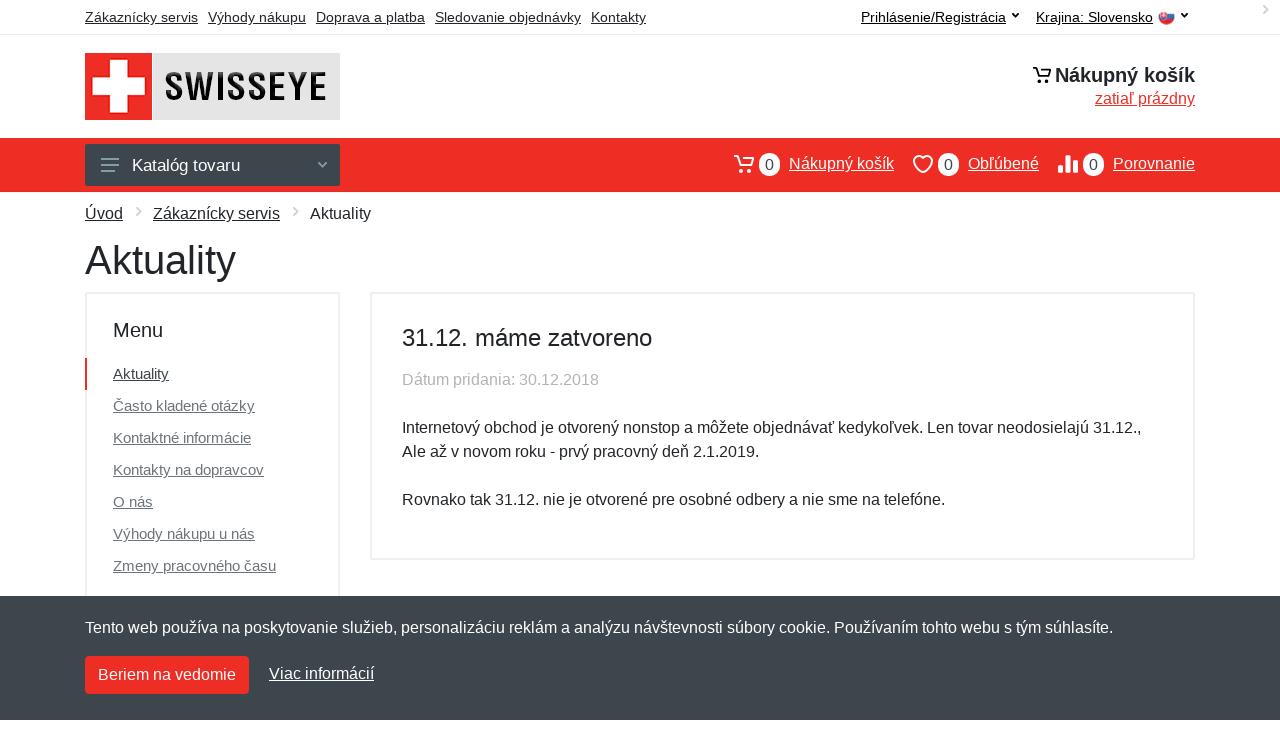

--- FILE ---
content_type: text/css
request_url: https://server.netiq.biz/engine/eshop2/themes/default/css/swisseye.css?cache=55
body_size: 611
content:
a,
a.active,
a:hover,
button.active,
#toptitle .breadcrumb .item a:hover,
.indicator a:focus,
#header #topbar a.active,
#header #topbar button:focus,
#header #topbar button:hover,
#filters .filter-categories__list a:hover,
#filters .filter-categories__item a.now,
#filters .filter-categories-alt__list a:hover,
#menu .departments__submenu .menu-links a:hover,
#menu .menu-level1 > .menu-link > a:hover{color:#ee2d24;}
#mobileheader .mobile-panel,
#filters .filter-list a.checked .input-checkbox,
.nav-panel,
#main .pagination ul li.active a,
.totop__button,
#content .filters-button-counter,
.input-radio__input:checked ~ .input-radio__circle,
#main .block-header .block-header__arrow:hover,#filters .input-checkinput:checked ~ .input-checkbox,
#filters .noUi-connect,
#filters .noUi-horizontal .noUi-handle,
#main .block-header .block-header__arrow:hover{background:#ee2d24 !important;}
#content .layout-switcher__button--active,
#content .layout-switcher__button--active:hover{border-color:#ee2d24;background:#ee2d24;}
.btn-primary,
.btn-primary.disabled,
.btn-primary:disabled{border-color:#ee2d24;background:#ee2d24;}
.search--location--header .search__input:hover ~ .search__button:hover,
.search--location--header .search__input:focus ~ .search__button:hover,
.search--location--header .search__button:hover, .search--location--header .search__button:focus{fill: #ee2d24;}
.search--location--header .search__input:focus ~ .search__border{-webkit-box-shadow: 0 0 0 2px #ee2d24 inset;box-shadow: 0 0 0 2px #ee2d24 inset;}
#product .product-tabs__item--active,
#product .product-tabs__item--active:hover{border-bottom-color: #ee2d24;}
#product a.incolor:hover{border:2px solid #ee2d24;}
.account-nav li.active a{border-left: 2px solid #ee2d24 !important;}
#product .product-gallery__carousel-item--active{-webkit-box-shadow: 0 0 0 2px #ee2d24 inset;box-shadow: 0 0 0 2px #ee2d24 inset;}
#footer{border-top:3px solid #ee2d24;}
